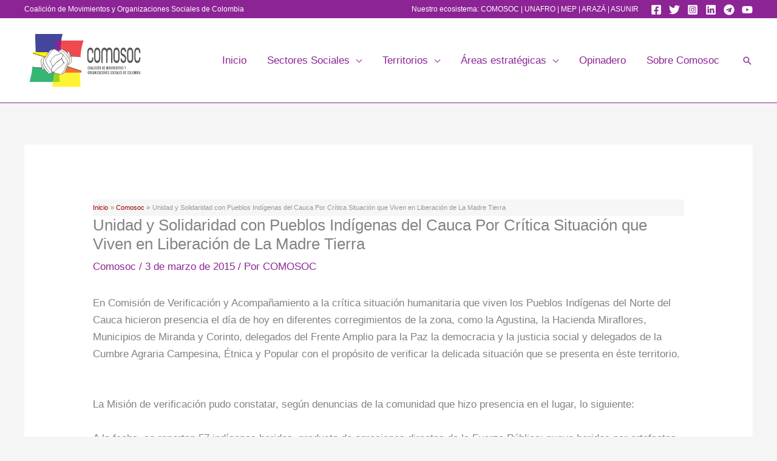

--- FILE ---
content_type: image/svg+xml
request_url: https://comosoc.org/wp-content/uploads/2019/11/Logo_Comosoc_v2019_curvas_2.svg
body_size: 10255
content:
<?xml version="1.0" encoding="UTF-8" standalone="no"?>
<!-- Created with Inkscape (http://www.inkscape.org/) -->

<svg
   xmlns:dc="http://purl.org/dc/elements/1.1/"
   xmlns:cc="http://creativecommons.org/ns#"
   xmlns:rdf="http://www.w3.org/1999/02/22-rdf-syntax-ns#"
   xmlns:svg="http://www.w3.org/2000/svg"
   xmlns="http://www.w3.org/2000/svg"
   xmlns:sodipodi="http://sodipodi.sourceforge.net/DTD/sodipodi-0.dtd"
   xmlns:inkscape="http://www.inkscape.org/namespaces/inkscape"
   width="231.99718mm"
   height="122.26975mm"
   viewBox="0 0 231.99718 122.26975"
   version="1.1"
   id="svg17184"
   inkscape:version="0.92.4 (5da689c313, 2019-01-14)"
   sodipodi:docname="Logo_Comosoc_v2019_curvas_2.svg">
  <defs
     id="defs17178">
    <clipPath
       id="clipPath9872"
       clipPathUnits="userSpaceOnUse">
      <path
         inkscape:connector-curvature="0"
         id="path9870"
         d="m 256.541,447.305 h 75.123 v -48.547 h -75.123 z" />
    </clipPath>
    <clipPath
       id="clipPath9856"
       clipPathUnits="userSpaceOnUse">
      <path
         inkscape:connector-curvature="0"
         id="path9854"
         d="m 247.455,402.128 h 76.102 v -53.059 h -76.102 z" />
    </clipPath>
    <clipPath
       id="clipPath9828"
       clipPathUnits="userSpaceOnUse">
      <path
         inkscape:connector-curvature="0"
         id="path9826"
         d="m 202.429,461.312 h 74.034 v -73.048 h -74.034 z" />
    </clipPath>
    <clipPath
       id="clipPath9812"
       clipPathUnits="userSpaceOnUse">
      <path
         inkscape:connector-curvature="0"
         id="path9810"
         d="m 187.708,422.679 h 78.074 V 358.93 h -78.074 z" />
    </clipPath>
  </defs>
  <sodipodi:namedview
     id="base"
     pagecolor="#ffffff"
     bordercolor="#666666"
     borderopacity="1.0"
     inkscape:pageopacity="0.0"
     inkscape:pageshadow="2"
     inkscape:zoom="0.75989759"
     inkscape:cx="438.41988"
     inkscape:cy="231.06093"
     inkscape:document-units="mm"
     inkscape:current-layer="layer1"
     showgrid="false"
     fit-margin-top="10"
     fit-margin-left="10"
     fit-margin-right="10"
     fit-margin-bottom="10"
     inkscape:window-width="1366"
     inkscape:window-height="705"
     inkscape:window-x="-8"
     inkscape:window-y="-8"
     inkscape:window-maximized="1" />
  <metadata
     id="metadata17181">
    <rdf:RDF>
      <cc:Work
         rdf:about="">
        <dc:format>image/svg+xml</dc:format>
        <dc:type
           rdf:resource="http://purl.org/dc/dcmitype/StillImage" />
        <dc:title></dc:title>
      </cc:Work>
    </rdf:RDF>
  </metadata>
  <g
     inkscape:label="Capa 1"
     inkscape:groupmode="layer"
     id="layer1"
     transform="translate(-32.501408,-130.86512)">
    <g
       id="g18373"
       transform="matrix(2.0372495,0,0,2.582776,-256.53673,41.891509)">
      <g
         transform="matrix(0.35277777,0,0,-0.35277777,206.74179,56.028419)"
         id="g9574">
        <path
           inkscape:connector-curvature="0"
           id="path9576"
           style="fill:#5a5758;fill-opacity:1;fill-rule:nonzero;stroke:none"
           d="m 0,0 c 0,-7.741 -2.736,-11.611 -8.208,-11.611 -5.495,0 -8.242,3.87 -8.242,11.611 v 9.113 c 0,7.77 2.747,11.655 8.242,11.655 C -2.736,20.768 0,16.883 0,9.113 h -3.456 c 0,2.381 -0.299,4.099 -0.898,5.158 -0.73,1.323 -2.016,1.984 -3.854,1.984 -1.839,0 -3.136,-0.66 -3.889,-1.979 -0.598,-1.056 -0.897,-2.772 -0.897,-5.146 v -9.147 c 0,-2.346 0.299,-4.061 0.897,-5.146 0.753,-1.29 2.05,-1.935 3.889,-1.935 1.838,0 3.124,0.646 3.854,1.939 0.599,1.059 0.898,2.778 0.898,5.159 z" />
      </g>
      <g
         transform="matrix(0.35277777,0,0,-0.35277777,211.99402,56.034449)"
         id="g9578">
        <path
           inkscape:connector-curvature="0"
           id="path9580"
           style="fill:#5a5758;fill-opacity:1;fill-rule:nonzero;stroke:none"
           d="m 0,0 v 9.147 c 0,2.374 -0.299,4.09 -0.897,5.146 -0.731,1.319 -2.017,1.979 -3.855,1.979 -1.84,0 -3.136,-0.66 -3.889,-1.979 -0.598,-1.056 -0.897,-2.772 -0.897,-5.146 V 0 c 0,-2.346 0.299,-4.061 0.897,-5.146 0.753,-1.29 2.049,-1.935 3.889,-1.935 1.838,0 3.124,0.645 3.855,1.935 C -0.299,-4.091 0,-2.375 0,0 m 3.456,0.017 c 0,-7.741 -2.736,-11.611 -8.208,-11.611 -5.495,0 -8.242,3.87 -8.242,11.611 V 9.13 c 0,7.77 2.747,11.655 8.242,11.655 5.472,0 8.208,-3.885 8.208,-11.655 z" />
      </g>
      <g
         transform="matrix(0.35277777,0,0,-0.35277777,224.52655,60.124449)"
         id="g9582">
        <path
           inkscape:connector-curvature="0"
           id="path9584"
           style="fill:#5a5758;fill-opacity:1;fill-rule:nonzero;stroke:none"
           d="m 0,0 h -3.456 v 20.724 c 0,2.366 -0.299,4.075 -0.898,5.126 -0.731,1.285 -2.016,1.928 -3.854,1.928 -1.84,0 -3.135,-0.643 -3.888,-1.928 -0.599,-1.081 -0.898,-2.789 -0.898,-5.126 V 0 h -3.456 v 20.724 c 0,2.366 -0.299,4.075 -0.897,5.126 -0.731,1.285 -2.016,1.928 -3.855,1.928 -1.84,0 -3.135,-0.643 -3.888,-1.928 -0.598,-1.081 -0.898,-2.789 -0.898,-5.126 V 0 h -3.456 v 20.724 c 0,7.77 2.747,11.654 8.242,11.654 2.924,0 5.084,-1.182 6.48,-3.548 1.418,2.366 3.589,3.548 6.514,3.548 C -2.736,32.378 0,28.494 0,20.724 Z" />
      </g>
      <g
         transform="matrix(0.35277777,0,0,-0.35277777,230.05973,56.034449)"
         id="g9586">
        <path
           inkscape:connector-curvature="0"
           id="path9588"
           style="fill:#5a5758;fill-opacity:1;fill-rule:nonzero;stroke:none"
           d="m 0,0 v 9.147 c 0,2.374 -0.299,4.09 -0.897,5.146 -0.732,1.319 -2.017,1.979 -3.855,1.979 -1.84,0 -3.136,-0.66 -3.889,-1.979 -0.598,-1.056 -0.897,-2.772 -0.897,-5.146 V 0 c 0,-2.346 0.299,-4.061 0.897,-5.146 0.753,-1.29 2.049,-1.935 3.889,-1.935 1.838,0 3.123,0.645 3.855,1.935 C -0.299,-4.091 0,-2.375 0,0 m 3.456,0.017 c 0,-7.741 -2.736,-11.611 -8.208,-11.611 -5.495,0 -8.242,3.87 -8.242,11.611 V 9.13 c 0,7.77 2.747,11.655 8.242,11.655 5.472,0 8.208,-3.885 8.208,-11.655 z" />
      </g>
      <g
         transform="matrix(0.35277777,0,0,-0.35277777,237.45773,56.878509)"
         id="g9590">
        <path
           inkscape:connector-curvature="0"
           id="path9592"
           style="fill:#5a5758;fill-opacity:1;fill-rule:nonzero;stroke:none"
           d="m 0,0 c 0,-2.396 -0.433,-4.353 -1.297,-5.871 -1.24,-2.22 -3.301,-3.33 -6.181,-3.33 -2.88,0 -4.941,1.11 -6.181,3.33 -0.886,1.548 -1.329,3.519 -1.329,5.914 h 3.456 c 0,-1.857 0.354,-3.14 1.063,-3.847 0.599,-0.59 1.596,-0.884 2.991,-0.884 1.396,0 2.381,0.292 2.957,0.877 0.709,0.673 1.064,1.931 1.064,3.774 0,1.316 -0.355,2.326 -1.064,3.028 -0.576,0.556 -1.75,1.185 -3.522,1.887 -2.127,0.849 -3.645,1.712 -4.553,2.589 -1.594,1.55 -2.392,3.7 -2.392,6.451 0,2.399 0.443,4.374 1.329,5.924 1.24,2.223 3.301,3.335 6.181,3.335 2.88,0 4.941,-1.11 6.181,-3.329 C -0.433,18.299 0,16.327 0,13.933 h -3.457 c 0,1.857 -0.355,3.139 -1.064,3.847 -0.597,0.59 -1.583,0.885 -2.957,0.885 -1.395,0 -2.392,-0.294 -2.991,-0.881 -0.709,-0.704 -1.063,-1.981 -1.063,-3.829 0,-1.233 0.354,-2.187 1.063,-2.862 0.554,-0.529 1.696,-1.13 3.423,-1.804 C -4.875,8.441 -3.323,7.55 -2.394,6.616 -0.798,5.067 0,2.862 0,0" />
      </g>
      <g
         transform="matrix(0.35277777,0,0,-0.35277777,242.86207,56.034449)"
         id="g9594">
        <path
           inkscape:connector-curvature="0"
           id="path9596"
           style="fill:#5a5758;fill-opacity:1;fill-rule:nonzero;stroke:none"
           d="m 0,0 v 9.147 c 0,2.374 -0.299,4.09 -0.897,5.146 -0.732,1.319 -2.017,1.979 -3.855,1.979 -1.84,0 -3.136,-0.66 -3.889,-1.979 -0.598,-1.056 -0.897,-2.772 -0.897,-5.146 V 0 c 0,-2.346 0.299,-4.061 0.897,-5.146 0.753,-1.29 2.049,-1.935 3.889,-1.935 1.838,0 3.123,0.645 3.855,1.935 C -0.299,-4.091 0,-2.375 0,0 m 3.456,0.017 c 0,-7.741 -2.736,-11.611 -8.208,-11.611 -5.495,0 -8.242,3.87 -8.242,11.611 V 9.13 c 0,7.77 2.747,11.655 8.242,11.655 5.472,0 8.208,-3.885 8.208,-11.655 z" />
      </g>
      <g
         transform="matrix(0.35277777,0,0,-0.35277777,250.84572,56.028419)"
         id="g9598">
        <path
           inkscape:connector-curvature="0"
           id="path9600"
           style="fill:#5a5758;fill-opacity:1;fill-rule:nonzero;stroke:none"
           d="m 0,0 c 0,-7.741 -2.736,-11.611 -8.208,-11.611 -5.495,0 -8.242,3.87 -8.242,11.611 v 9.113 c 0,7.77 2.747,11.655 8.242,11.655 C -2.736,20.768 0,16.883 0,9.113 h -3.456 c 0,2.381 -0.299,4.099 -0.898,5.158 -0.731,1.323 -2.016,1.984 -3.854,1.984 -1.84,0 -3.136,-0.66 -3.889,-1.979 -0.597,-1.056 -0.897,-2.772 -0.897,-5.146 v -9.147 c 0,-2.346 0.3,-4.061 0.897,-5.146 0.753,-1.29 2.049,-1.935 3.889,-1.935 1.838,0 3.123,0.646 3.854,1.939 0.599,1.059 0.898,2.778 0.898,5.159 z" />
      </g>
      <g
         transform="matrix(0.35277777,0,0,-0.35277777,202.30261,63.449169)"
         id="g9602">
        <path
           inkscape:connector-curvature="0"
           id="path9604"
           style="fill:#5a5758;fill-opacity:1;fill-rule:nonzero;stroke:none"
           d="m 0,0 c -0.006,0.411 -0.069,0.722 -0.189,0.935 -0.121,0.212 -0.296,0.318 -0.526,0.318 -0.282,0 -0.488,-0.194 -0.62,-0.583 -0.132,-0.389 -0.198,-0.995 -0.198,-1.816 0,-0.833 0.066,-1.443 0.2,-1.831 0.133,-0.387 0.345,-0.581 0.635,-0.581 0.25,0 0.436,0.115 0.558,0.345 0.122,0.23 0.183,0.58 0.183,1.051 v 0.099 h 0.991 v -0.091 c 0,-0.732 -0.157,-1.308 -0.47,-1.727 C 0.251,-4.3 -0.175,-4.51 -0.715,-4.51 c -0.623,0 -1.095,0.284 -1.415,0.853 -0.32,0.569 -0.48,1.406 -0.48,2.511 0,1.1 0.16,1.934 0.48,2.5 0.32,0.568 0.792,0.852 1.415,0.852 0.537,0 0.955,-0.193 1.254,-0.578 C 0.837,1.243 0.989,0.701 0.995,0 Z" />
      </g>
      <g
         transform="matrix(0.35277777,0,0,-0.35277777,203.32754,63.853449)"
         id="g9606">
        <path
           inkscape:connector-curvature="0"
           id="path9608"
           style="fill:#5a5758;fill-opacity:1;fill-rule:nonzero;stroke:none"
           d="m 0,0 c 0,-0.824 0.066,-1.431 0.198,-1.82 0.132,-0.389 0.339,-0.583 0.62,-0.583 0.282,0 0.488,0.194 0.62,0.583 C 1.57,-1.431 1.637,-0.824 1.637,0 1.637,0.821 1.57,1.427 1.438,1.816 1.306,2.205 1.1,2.399 0.818,2.399 0.537,2.399 0.33,2.205 0.198,1.816 0.066,1.427 0,0.821 0,0 m -1.077,0 c 0,1.1 0.16,1.934 0.48,2.5 0.32,0.568 0.792,0.852 1.415,0.852 0.623,0 1.095,-0.284 1.415,-0.852 0.32,-0.566 0.48,-1.4 0.48,-2.5 0,-1.105 -0.16,-1.942 -0.48,-2.511 -0.32,-0.569 -0.792,-0.853 -1.415,-0.853 -0.623,0 -1.095,0.284 -1.415,0.853 -0.32,0.569 -0.48,1.406 -0.48,2.511" />
      </g>
      <g
         transform="matrix(0.35277777,0,0,-0.35277777,205.01632,64.143509)"
         id="g9610">
        <path
           inkscape:connector-curvature="0"
           id="path9612"
           style="fill:#5a5758;fill-opacity:1;fill-rule:nonzero;stroke:none"
           d="M 0,0 H 0.875 L 0.422,2.998 Z m -1.421,-2.399 1.175,6.448 H 1.12 L 2.278,-2.399 H 1.219 l -0.185,1.395 h -1.202 l -0.211,-1.395 z" />
      </g>
      <g
         transform="matrix(0.35277777,0,0,-0.35277777,206.12478,64.989959)"
         id="g9614">
        <path
           inkscape:connector-curvature="0"
           id="path9616"
           style="fill:#5a5758;fill-opacity:1;fill-rule:nonzero;stroke:none"
           d="M 0,0 V 6.448 H 1.077 V 1.017 H 3.071 V 0 Z" />
      </g>
      <path
         inkscape:connector-curvature="0"
         id="path9618"
         style="fill:#5a5758;fill-opacity:1;fill-rule:nonzero;stroke:none;stroke-width:0.35277778"
         d="m 207.54309,62.715219 h 0.37994 v 2.27471 h -0.37994 z" />
      <g
         transform="matrix(0.35277777,0,0,-0.35277777,209.24877,63.449169)"
         id="g9620">
        <path
           inkscape:connector-curvature="0"
           id="path9622"
           style="fill:#5a5758;fill-opacity:1;fill-rule:nonzero;stroke:none"
           d="m 0,0 c -0.006,0.411 -0.069,0.722 -0.189,0.935 -0.121,0.212 -0.296,0.318 -0.526,0.318 -0.282,0 -0.488,-0.194 -0.62,-0.583 -0.132,-0.389 -0.198,-0.995 -0.198,-1.816 0,-0.833 0.066,-1.443 0.2,-1.831 0.133,-0.387 0.345,-0.581 0.635,-0.581 0.25,0 0.436,0.115 0.558,0.345 0.122,0.23 0.183,0.58 0.183,1.051 v 0.099 h 0.991 v -0.091 c 0,-0.732 -0.157,-1.308 -0.47,-1.727 C 0.251,-4.3 -0.175,-4.51 -0.715,-4.51 c -0.623,0 -1.095,0.284 -1.415,0.853 -0.32,0.569 -0.48,1.406 -0.48,2.511 0,1.1 0.16,1.934 0.48,2.5 0.32,0.568 0.792,0.852 1.415,0.852 0.537,0 0.955,-0.193 1.254,-0.578 C 0.837,1.243 0.989,0.701 0.995,0 Z" />
      </g>
      <path
         inkscape:connector-curvature="0"
         id="path9624"
         style="fill:#5a5758;fill-opacity:1;fill-rule:nonzero;stroke:none;stroke-width:0.35277778"
         d="m 209.98643,62.715219 h 0.37994 v 2.27471 h -0.37994 z" />
      <g
         transform="matrix(0.35277777,0,0,-0.35277777,211.22246,62.499529)"
         id="g9626">
        <path
           inkscape:connector-curvature="0"
           id="path9628"
           style="fill:#5a5758;fill-opacity:1;fill-rule:nonzero;stroke:none"
           d="M 0,0 0.879,1.499 H 1.745 L 0.517,0 Z m -0.202,-3.838 c 0,-0.824 0.066,-1.431 0.198,-1.82 0.132,-0.389 0.338,-0.583 0.62,-0.583 0.281,0 0.488,0.194 0.62,0.583 0.132,0.389 0.199,0.996 0.199,1.82 0,0.821 -0.067,1.427 -0.199,1.816 -0.132,0.389 -0.339,0.584 -0.62,0.584 -0.282,0 -0.488,-0.195 -0.62,-0.584 -0.132,-0.389 -0.198,-0.995 -0.198,-1.816 m -1.077,0 c 0,1.1 0.16,1.934 0.48,2.501 0.32,0.567 0.792,0.851 1.415,0.851 0.623,0 1.095,-0.284 1.415,-0.851 0.32,-0.567 0.48,-1.401 0.48,-2.501 0,-1.105 -0.16,-1.942 -0.48,-2.511 -0.32,-0.568 -0.792,-0.853 -1.415,-0.853 -0.623,0 -1.095,0.285 -1.415,0.853 -0.32,0.569 -0.48,1.406 -0.48,2.511" />
      </g>
      <g
         transform="matrix(0.35277777,0,0,-0.35277777,212.50406,64.989959)"
         id="g9630">
        <path
           inkscape:connector-curvature="0"
           id="path9632"
           style="fill:#5a5758;fill-opacity:1;fill-rule:nonzero;stroke:none"
           d="M 0,0 V 6.448 H 0.986 L 2.24,3.006 C 2.292,2.863 2.342,2.692 2.391,2.494 2.439,2.296 2.487,2.079 2.533,1.844 H 2.567 C 2.521,2.113 2.486,2.359 2.462,2.58 2.438,2.801 2.425,2.991 2.425,3.149 V 6.448 H 3.369 V 0 H 2.468 L 1.129,3.713 C 1.06,3.902 1.001,4.092 0.952,4.282 0.903,4.471 0.864,4.661 0.836,4.85 H 0.801 C 0.85,4.618 0.886,4.381 0.909,4.142 0.932,3.902 0.943,3.653 0.943,3.394 V 0 Z" />
      </g>
      <g
         transform="matrix(0.35277777,0,0,-0.35277777,215.31644,64.657189)"
         id="g9634">
        <path
           inkscape:connector-curvature="0"
           id="path9636"
           style="fill:#5a5758;fill-opacity:1;fill-rule:nonzero;stroke:none"
           d="M 0,0 H 0.263 C 0.484,0 0.651,0.019 0.765,0.056 0.878,0.093 0.966,0.156 1.03,0.246 1.15,0.412 1.238,0.66 1.292,0.988 1.347,1.317 1.374,1.75 1.374,2.287 1.374,2.821 1.347,3.253 1.292,3.582 1.238,3.91 1.15,4.158 1.03,4.325 0.966,4.414 0.878,4.477 0.765,4.514 0.651,4.551 0.484,4.57 0.263,4.57 H 0 Z M -1.085,-0.943 V 5.505 H 0.246 C 0.679,5.505 1.017,5.458 1.258,5.363 1.499,5.268 1.706,5.11 1.878,4.889 2.088,4.622 2.24,4.282 2.335,3.87 2.43,3.458 2.477,2.93 2.477,2.287 2.477,1.641 2.429,1.11 2.333,0.696 2.236,0.281 2.085,-0.061 1.878,-0.328 1.706,-0.548 1.499,-0.707 1.258,-0.801 1.017,-0.896 0.679,-0.943 0.246,-0.943 Z" />
      </g>
      <g
         transform="matrix(0.35277777,0,0,-0.35277777,216.59216,64.989959)"
         id="g9638">
        <path
           inkscape:connector-curvature="0"
           id="path9640"
           style="fill:#5a5758;fill-opacity:1;fill-rule:nonzero;stroke:none"
           d="M 0,0 V 6.448 H 2.955 V 5.444 H 1.077 V 3.829 H 2.516 V 2.813 H 1.077 V 1.017 H 3.071 V 0 Z" />
      </g>
      <g
         transform="matrix(0.35277777,0,0,-0.35277777,218.79825,64.989959)"
         id="g9642">
        <path
           inkscape:connector-curvature="0"
           id="path9644"
           style="fill:#5a5758;fill-opacity:1;fill-rule:nonzero;stroke:none"
           d="M 0,0 V 6.448 H 1.43 L 2.163,3.045 C 2.191,2.913 2.218,2.725 2.242,2.481 2.267,2.237 2.29,1.945 2.313,1.606 2.319,1.928 2.333,2.215 2.354,2.468 2.375,2.721 2.402,2.919 2.434,3.063 L 3.175,6.448 H 4.587 V 0 H 3.592 l 0.009,4.165 c 0,0.052 0.006,0.192 0.02,0.42 C 3.633,4.813 3.653,5.134 3.679,5.548 3.653,5.398 3.621,5.223 3.584,5.022 3.546,4.821 3.494,4.547 3.424,4.2 L 2.567,0 H 2.012 L 1.154,4.2 C 1.085,4.547 1.032,4.821 0.995,5.022 0.958,5.223 0.926,5.398 0.9,5.548 0.926,5.134 0.946,4.813 0.958,4.585 0.972,4.357 0.978,4.217 0.978,4.165 L 0.986,0 Z" />
      </g>
      <g
         transform="matrix(0.35277777,0,0,-0.35277777,221.19242,63.853449)"
         id="g9646">
        <path
           inkscape:connector-curvature="0"
           id="path9648"
           style="fill:#5a5758;fill-opacity:1;fill-rule:nonzero;stroke:none"
           d="m 0,0 c 0,-0.824 0.065,-1.431 0.197,-1.82 0.133,-0.389 0.339,-0.583 0.621,-0.583 0.282,0 0.488,0.194 0.62,0.583 C 1.57,-1.431 1.637,-0.824 1.637,0 1.637,0.821 1.57,1.427 1.438,1.816 1.306,2.205 1.1,2.399 0.818,2.399 0.536,2.399 0.33,2.205 0.197,1.816 0.065,1.427 0,0.821 0,0 m -1.077,0 c 0,1.1 0.16,1.934 0.48,2.5 0.32,0.568 0.791,0.852 1.415,0.852 C 1.441,3.352 1.913,3.068 2.232,2.5 2.553,1.934 2.713,1.1 2.713,0 2.713,-1.105 2.553,-1.942 2.232,-2.511 1.913,-3.08 1.441,-3.364 0.818,-3.364 c -0.624,0 -1.095,0.284 -1.415,0.853 -0.32,0.569 -0.48,1.406 -0.48,2.511" />
      </g>
      <g
         transform="matrix(0.35277777,0,0,-0.35277777,222.81883,64.989959)"
         id="g9650">
        <path
           inkscape:connector-curvature="0"
           id="path9652"
           style="fill:#5a5758;fill-opacity:1;fill-rule:nonzero;stroke:none"
           d="m 0,0 -1.245,6.448 h 1.051 L 0.443,2.972 C 0.478,2.777 0.508,2.543 0.534,2.27 0.56,1.997 0.578,1.697 0.59,1.37 0.607,1.708 0.629,2.006 0.654,2.264 0.681,2.521 0.712,2.751 0.749,2.955 l 0.638,3.493 h 1.02 L 1.185,0 Z" />
      </g>
      <path
         inkscape:connector-curvature="0"
         id="path9654"
         style="fill:#5a5758;fill-opacity:1;fill-rule:nonzero;stroke:none;stroke-width:0.35277778"
         d="m 223.99559,62.715219 h 0.37959 v 2.27471 h -0.37959 z" />
      <g
         transform="matrix(0.35277777,0,0,-0.35277777,224.86384,64.989959)"
         id="g9656">
        <path
           inkscape:connector-curvature="0"
           id="path9658"
           style="fill:#5a5758;fill-opacity:1;fill-rule:nonzero;stroke:none"
           d="M 0,0 V 6.448 H 1.431 L 2.162,3.045 C 2.191,2.913 2.218,2.725 2.242,2.481 2.267,2.237 2.29,1.945 2.313,1.606 2.319,1.928 2.333,2.215 2.354,2.468 2.376,2.721 2.402,2.919 2.434,3.063 L 3.175,6.448 H 4.588 V 0 H 3.593 l 0.009,4.165 c 0,0.052 0.005,0.192 0.018,0.42 C 3.634,4.813 3.652,5.134 3.679,5.548 3.652,5.398 3.621,5.223 3.584,5.022 3.547,4.821 3.493,4.547 3.425,4.2 L 2.567,0 H 2.012 L 1.154,4.2 C 1.086,4.547 1.032,4.821 0.995,5.022 0.958,5.223 0.926,5.398 0.9,5.548 0.926,5.134 0.945,4.813 0.959,4.585 0.972,4.357 0.978,4.217 0.978,4.165 L 0.986,0 Z" />
      </g>
      <path
         inkscape:connector-curvature="0"
         id="path9660"
         style="fill:#5a5758;fill-opacity:1;fill-rule:nonzero;stroke:none;stroke-width:0.35277778"
         d="m 226.97092,62.715219 h 0.37958 v 2.27471 h -0.37958 z" />
      <g
         transform="matrix(0.35277777,0,0,-0.35277777,227.83868,64.989959)"
         id="g9662">
        <path
           inkscape:connector-curvature="0"
           id="path9664"
           style="fill:#5a5758;fill-opacity:1;fill-rule:nonzero;stroke:none"
           d="M 0,0 V 6.448 H 2.955 V 5.444 H 1.077 V 3.829 H 2.516 V 2.813 H 1.077 V 1.017 H 3.071 V 0 Z" />
      </g>
      <g
         transform="matrix(0.35277777,0,0,-0.35277777,229.2832,64.989959)"
         id="g9666">
        <path
           inkscape:connector-curvature="0"
           id="path9668"
           style="fill:#5a5758;fill-opacity:1;fill-rule:nonzero;stroke:none"
           d="M 0,0 V 6.448 H 0.986 L 2.24,3.006 C 2.292,2.863 2.342,2.692 2.391,2.494 2.439,2.296 2.487,2.079 2.533,1.844 H 2.567 C 2.521,2.113 2.486,2.359 2.462,2.58 2.438,2.801 2.425,2.991 2.425,3.149 V 6.448 H 3.368 V 0 H 2.469 L 1.129,3.713 C 1.06,3.902 1.001,4.092 0.952,4.282 0.903,4.471 0.864,4.661 0.836,4.85 H 0.802 C 0.851,4.618 0.886,4.381 0.909,4.142 0.932,3.902 0.943,3.653 0.943,3.394 V 0 Z" />
      </g>
      <g
         transform="matrix(0.35277777,0,0,-0.35277777,231.17698,64.989959)"
         id="g9670">
        <path
           inkscape:connector-curvature="0"
           id="path9672"
           style="fill:#5a5758;fill-opacity:1;fill-rule:nonzero;stroke:none"
           d="M 0,0 V 5.47 H -1.063 V 6.448 H 2.154 V 5.47 H 1.086 V 0 Z" />
      </g>
      <g
         transform="matrix(0.35277777,0,0,-0.35277777,232.51196,63.853449)"
         id="g9674">
        <path
           inkscape:connector-curvature="0"
           id="path9676"
           style="fill:#5a5758;fill-opacity:1;fill-rule:nonzero;stroke:none"
           d="m 0,0 c 0,-0.824 0.066,-1.431 0.198,-1.82 0.132,-0.389 0.339,-0.583 0.62,-0.583 0.282,0 0.489,0.194 0.62,0.583 0.133,0.389 0.199,0.996 0.199,1.82 0,0.821 -0.066,1.427 -0.199,1.816 C 1.307,2.205 1.1,2.399 0.818,2.399 0.537,2.399 0.33,2.205 0.198,1.816 0.066,1.427 0,0.821 0,0 m -1.076,0 c 0,1.1 0.159,1.934 0.479,2.5 0.321,0.568 0.792,0.852 1.415,0.852 C 1.441,3.352 1.913,3.068 2.233,2.5 2.554,1.934 2.714,1.1 2.714,0 c 0,-1.105 -0.16,-1.942 -0.481,-2.511 -0.32,-0.569 -0.792,-0.853 -1.415,-0.853 -0.623,0 -1.094,0.284 -1.415,0.853 -0.32,0.569 -0.479,1.406 -0.479,2.511" />
      </g>
      <g
         transform="matrix(0.35277777,0,0,-0.35277777,233.77219,64.395879)"
         id="g9678">
        <path
           inkscape:connector-curvature="0"
           id="path9680"
           style="fill:#5a5758;fill-opacity:1;fill-rule:nonzero;stroke:none"
           d="m 0,0 1.004,0.151 c 0.055,-0.33 0.141,-0.576 0.258,-0.737 0.118,-0.161 0.273,-0.241 0.466,-0.241 0.192,0 0.344,0.058 0.456,0.175 0.112,0.116 0.168,0.272 0.168,0.467 0,0.345 -0.383,0.86 -1.15,1.546 C 1.084,1.467 0.995,1.549 0.935,1.607 0.679,1.839 0.482,2.101 0.345,2.391 0.207,2.681 0.138,2.978 0.138,3.282 c 0,0.463 0.151,0.842 0.452,1.137 0.302,0.296 0.686,0.444 1.154,0.444 0.44,0 0.794,-0.132 1.065,-0.396 0.269,-0.264 0.436,-0.642 0.5,-1.133 L 2.326,3.183 C 2.292,3.439 2.222,3.634 2.115,3.769 2.009,3.904 1.874,3.972 1.71,3.972 1.541,3.972 1.404,3.912 1.301,3.793 1.197,3.673 1.146,3.518 1.146,3.325 1.146,3.153 1.193,2.987 1.288,2.828 1.383,2.668 1.591,2.441 1.912,2.145 1.958,2.102 2.027,2.038 2.119,1.951 2.964,1.182 3.386,0.487 3.386,-0.133 c 0,-0.483 -0.155,-0.88 -0.463,-1.191 -0.309,-0.312 -0.707,-0.468 -1.195,-0.468 -0.489,0 -0.883,0.157 -1.185,0.47 C 0.241,-1.009 0.061,-0.568 0,0" />
      </g>
      <g
         transform="matrix(0.35277777,0,0,-0.35277777,236.34186,64.989959)"
         id="g9682">
        <path
           inkscape:connector-curvature="0"
           id="path9684"
           style="fill:#5a5758;fill-opacity:1;fill-rule:nonzero;stroke:none"
           d="m 0,0 v 2.675 l -1.267,3.773 h 1.073 L 0.409,4.437 C 0.437,4.336 0.463,4.21 0.486,4.06 0.509,3.909 0.526,3.736 0.538,3.541 0.558,3.762 0.579,3.948 0.601,4.101 0.622,4.253 0.646,4.368 0.672,4.445 L 1.279,6.448 H 2.347 L 1.076,2.675 V 0 Z" />
      </g>
      <g
         transform="matrix(0.35277777,0,0,-0.35277777,201.76173,67.380349)"
         id="g9686">
        <path
           inkscape:connector-curvature="0"
           id="path9688"
           style="fill:#5a5758;fill-opacity:1;fill-rule:nonzero;stroke:none"
           d="m 0,0 c 0,-0.824 0.066,-1.431 0.198,-1.82 0.132,-0.389 0.339,-0.583 0.62,-0.583 0.282,0 0.488,0.194 0.62,0.583 C 1.57,-1.431 1.637,-0.824 1.637,0 1.637,0.821 1.57,1.427 1.438,1.816 1.306,2.205 1.1,2.399 0.818,2.399 0.537,2.399 0.33,2.205 0.198,1.816 0.066,1.427 0,0.821 0,0 m -1.077,0 c 0,1.1 0.16,1.934 0.48,2.5 0.32,0.568 0.792,0.852 1.415,0.852 0.623,0 1.095,-0.284 1.415,-0.852 0.32,-0.566 0.48,-1.4 0.48,-2.5 0,-1.105 -0.16,-1.942 -0.48,-2.511 -0.32,-0.569 -0.792,-0.853 -1.415,-0.853 -0.623,0 -1.095,0.284 -1.415,0.853 -0.32,0.569 -0.48,1.406 -0.48,2.511" />
      </g>
      <g
         transform="matrix(0.35277777,0,0,-0.35277777,203.49754,67.264779)"
         id="g9690">
        <path
           inkscape:connector-curvature="0"
           id="path9692"
           style="fill:#5a5758;fill-opacity:1;fill-rule:nonzero;stroke:none"
           d="m 0,0 c 0.032,-0.006 0.064,-0.009 0.097,-0.011 0.033,-0.001 0.083,-0.002 0.149,-0.002 0.401,0 0.688,0.081 0.857,0.243 0.169,0.163 0.254,0.435 0.254,0.817 0,0.344 -0.082,0.595 -0.246,0.751 C 0.948,1.955 0.684,2.033 0.319,2.033 0.256,2.033 0.16,2.029 0.03,2.02 0.016,2.017 0.006,2.016 0,2.016 Z M 2.468,-3.549 H 1.374 L 0.599,-0.87 C 0.533,-0.876 0.46,-0.882 0.381,-0.887 0.302,-0.893 0.226,-0.896 0.151,-0.896 H 0 v -2.653 h -1.085 v 6.448 h 1.43 c 0.416,0 0.728,-0.027 0.937,-0.08 C 1.49,2.766 1.674,2.678 1.835,2.554 2.03,2.402 2.183,2.189 2.294,1.915 2.404,1.64 2.459,1.336 2.459,1.003 2.459,0.613 2.386,0.275 2.238,-0.011 2.09,-0.296 1.87,-0.525 1.577,-0.698 Z" />
      </g>
      <g
         transform="matrix(0.35277777,0,0,-0.35277777,205.80644,68.516889)"
         id="g9694">
        <path
           inkscape:connector-curvature="0"
           id="path9696"
           style="fill:#5a5758;fill-opacity:1;fill-rule:nonzero;stroke:none"
           d="M 0,0 -0.151,0.353 C -0.274,0.187 -0.423,0.062 -0.599,-0.02 c -0.175,-0.081 -0.381,-0.122 -0.62,-0.122 -0.623,0 -1.095,0.284 -1.415,0.853 -0.32,0.568 -0.48,1.405 -0.48,2.511 0,1.1 0.16,1.933 0.48,2.5 0.32,0.568 0.792,0.851 1.415,0.851 0.529,0 0.948,-0.193 1.26,-0.579 C 0.353,5.607 0.508,5.083 0.508,4.419 0.508,4.417 0.505,4.405 0.5,4.385 0.5,4.379 0.502,4.374 0.508,4.368 h -1.012 c -0.009,0.416 -0.073,0.729 -0.192,0.939 -0.119,0.209 -0.293,0.314 -0.523,0.314 -0.281,0 -0.488,-0.194 -0.62,-0.583 -0.132,-0.39 -0.198,-0.995 -0.198,-1.816 0,-0.845 0.07,-1.46 0.211,-1.848 0.14,-0.388 0.363,-0.582 0.667,-0.582 0.199,0 0.357,0.088 0.476,0.263 0.12,0.175 0.179,0.412 0.179,0.711 V 2.391 H -1.219 V 3.256 H 0.508 V 0 Z" />
      </g>
      <g
         transform="matrix(0.35277777,0,0,-0.35277777,206.73869,67.670439)"
         id="g9698">
        <path
           inkscape:connector-curvature="0"
           id="path9700"
           style="fill:#5a5758;fill-opacity:1;fill-rule:nonzero;stroke:none"
           d="M 0,0 H 0.875 L 0.422,2.998 Z m -1.421,-2.399 1.175,6.448 H 1.12 L 2.278,-2.399 H 1.219 l -0.185,1.395 h -1.202 l -0.211,-1.395 z" />
      </g>
      <g
         transform="matrix(0.35277777,0,0,-0.35277777,207.84697,68.516889)"
         id="g9702">
        <path
           inkscape:connector-curvature="0"
           id="path9704"
           style="fill:#5a5758;fill-opacity:1;fill-rule:nonzero;stroke:none"
           d="M 0,0 V 6.448 H 0.986 L 2.24,3.006 C 2.292,2.863 2.342,2.692 2.391,2.494 2.439,2.296 2.487,2.079 2.533,1.844 H 2.567 C 2.521,2.113 2.486,2.359 2.462,2.58 2.438,2.801 2.425,2.991 2.425,3.149 V 6.448 H 3.369 V 0 H 2.468 L 1.129,3.713 C 1.06,3.902 1.001,4.092 0.952,4.282 0.903,4.471 0.864,4.661 0.836,4.85 H 0.801 C 0.85,4.618 0.886,4.381 0.909,4.142 0.932,3.902 0.943,3.653 0.943,3.394 V 0 Z" />
      </g>
      <path
         inkscape:connector-curvature="0"
         id="path9706"
         style="fill:#5a5758;fill-opacity:1;fill-rule:nonzero;stroke:none;stroke-width:0.35277778"
         d="m 209.52359,66.241929 h 0.37994 v 2.27471 h -0.37994 z" />
      <g
         transform="matrix(0.35277777,0,0,-0.35277777,210.29934,68.516889)"
         id="g9708">
        <path
           inkscape:connector-curvature="0"
           id="path9710"
           style="fill:#5a5758;fill-opacity:1;fill-rule:nonzero;stroke:none"
           d="M 0,0 V 1.06 L 2.149,5.514 H 0.254 V 6.448 H 3.166 V 5.38 L 1.021,0.952 H 3.149 V 0 Z" />
      </g>
      <g
         transform="matrix(0.35277777,0,0,-0.35277777,212.14335,67.670439)"
         id="g9712">
        <path
           inkscape:connector-curvature="0"
           id="path9714"
           style="fill:#5a5758;fill-opacity:1;fill-rule:nonzero;stroke:none"
           d="M 0,0 H 0.875 L 0.422,2.998 Z m -1.421,-2.399 1.175,6.448 H 1.12 L 2.278,-2.399 H 1.219 l -0.185,1.395 h -1.202 l -0.211,-1.395 z" />
      </g>
      <g
         transform="matrix(0.35277777,0,0,-0.35277777,214.08895,66.976059)"
         id="g9716">
        <path
           inkscape:connector-curvature="0"
           id="path9718"
           style="fill:#5a5758;fill-opacity:1;fill-rule:nonzero;stroke:none"
           d="m 0,0 c -0.006,0.411 -0.069,0.722 -0.189,0.935 -0.121,0.212 -0.296,0.318 -0.526,0.318 -0.282,0 -0.488,-0.194 -0.62,-0.583 -0.132,-0.389 -0.198,-0.995 -0.198,-1.816 0,-0.833 0.066,-1.443 0.2,-1.831 0.133,-0.387 0.345,-0.581 0.635,-0.581 0.25,0 0.436,0.115 0.558,0.345 0.122,0.23 0.183,0.58 0.183,1.051 v 0.099 h 0.991 v -0.091 c 0,-0.732 -0.157,-1.308 -0.47,-1.727 C 0.251,-4.3 -0.175,-4.51 -0.715,-4.51 c -0.623,0 -1.095,0.284 -1.415,0.853 -0.32,0.569 -0.48,1.406 -0.48,2.511 0,1.1 0.16,1.934 0.48,2.5 0.32,0.568 0.792,0.852 1.415,0.852 0.537,0 0.955,-0.193 1.254,-0.578 C 0.837,1.243 0.989,0.701 0.995,0 Z" />
      </g>
      <path
         inkscape:connector-curvature="0"
         id="path9720"
         style="fill:#5a5758;fill-opacity:1;fill-rule:nonzero;stroke:none;stroke-width:0.35277778"
         d="m 214.82654,66.241929 h 0.37994 v 2.27471 h -0.37994 z" />
      <g
         transform="matrix(0.35277777,0,0,-0.35277777,215.99134,67.380349)"
         id="g9722">
        <path
           inkscape:connector-curvature="0"
           id="path9724"
           style="fill:#5a5758;fill-opacity:1;fill-rule:nonzero;stroke:none"
           d="m 0,0 c 0,-0.824 0.066,-1.431 0.198,-1.82 0.132,-0.389 0.339,-0.583 0.62,-0.583 0.282,0 0.488,0.194 0.62,0.583 C 1.57,-1.431 1.637,-0.824 1.637,0 1.637,0.821 1.57,1.427 1.438,1.816 1.306,2.205 1.1,2.399 0.818,2.399 0.537,2.399 0.33,2.205 0.198,1.816 0.066,1.427 0,0.821 0,0 m -1.077,0 c 0,1.1 0.16,1.934 0.48,2.5 0.32,0.568 0.792,0.852 1.415,0.852 0.623,0 1.095,-0.284 1.415,-0.852 0.32,-0.566 0.48,-1.4 0.48,-2.5 0,-1.105 -0.16,-1.942 -0.48,-2.511 -0.32,-0.569 -0.792,-0.853 -1.415,-0.853 -0.623,0 -1.095,0.284 -1.415,0.853 -0.32,0.569 -0.48,1.406 -0.48,2.511" />
      </g>
      <g
         transform="matrix(0.35277777,0,0,-0.35277777,217.34424,68.516889)"
         id="g9726">
        <path
           inkscape:connector-curvature="0"
           id="path9728"
           style="fill:#5a5758;fill-opacity:1;fill-rule:nonzero;stroke:none"
           d="M 0,0 V 6.448 H 0.986 L 2.24,3.006 C 2.292,2.863 2.342,2.692 2.391,2.494 2.439,2.296 2.487,2.079 2.533,1.844 H 2.567 C 2.521,2.113 2.486,2.359 2.462,2.58 2.438,2.801 2.425,2.991 2.425,3.149 V 6.448 H 3.369 V 0 H 2.468 L 1.129,3.713 C 1.06,3.902 1.001,4.092 0.952,4.282 0.903,4.471 0.864,4.661 0.836,4.85 H 0.801 C 0.85,4.618 0.886,4.381 0.909,4.142 0.932,3.902 0.943,3.653 0.943,3.394 V 0 Z" />
      </g>
      <g
         transform="matrix(0.35277777,0,0,-0.35277777,219.01183,68.516889)"
         id="g9730">
        <path
           inkscape:connector-curvature="0"
           id="path9732"
           style="fill:#5a5758;fill-opacity:1;fill-rule:nonzero;stroke:none"
           d="M 0,0 V 6.448 H 2.955 V 5.444 H 1.077 V 3.829 H 2.516 V 2.813 H 1.077 V 1.017 H 3.071 V 0 Z" />
      </g>
      <g
         transform="matrix(0.35277777,0,0,-0.35277777,220.36353,67.922779)"
         id="g9734">
        <path
           inkscape:connector-curvature="0"
           id="path9736"
           style="fill:#5a5758;fill-opacity:1;fill-rule:nonzero;stroke:none"
           d="m 0,0 1.004,0.151 c 0.054,-0.33 0.141,-0.576 0.258,-0.737 0.118,-0.161 0.273,-0.241 0.466,-0.241 0.192,0 0.343,0.058 0.456,0.175 0.112,0.116 0.168,0.272 0.168,0.467 0,0.345 -0.383,0.86 -1.151,1.546 C 1.084,1.467 0.995,1.549 0.935,1.607 0.679,1.839 0.482,2.101 0.345,2.391 0.207,2.681 0.138,2.978 0.138,3.282 c 0,0.463 0.151,0.842 0.452,1.137 0.302,0.296 0.686,0.444 1.154,0.444 0.44,0 0.794,-0.132 1.065,-0.396 C 3.078,4.203 3.245,3.825 3.308,3.334 L 2.326,3.183 C 2.291,3.439 2.221,3.634 2.115,3.769 2.009,3.904 1.874,3.972 1.71,3.972 1.54,3.972 1.404,3.912 1.301,3.793 1.197,3.673 1.146,3.518 1.146,3.325 1.146,3.153 1.193,2.987 1.288,2.828 1.383,2.668 1.591,2.441 1.912,2.145 1.958,2.102 2.027,2.038 2.119,1.951 2.963,1.182 3.386,0.487 3.386,-0.133 c 0,-0.483 -0.155,-0.88 -0.463,-1.191 -0.31,-0.312 -0.708,-0.468 -1.195,-0.468 -0.489,0 -0.884,0.157 -1.185,0.47 C 0.241,-1.009 0.061,-0.568 0,0" />
      </g>
      <g
         transform="matrix(0.35277777,0,0,-0.35277777,222.61661,67.922779)"
         id="g9738">
        <path
           inkscape:connector-curvature="0"
           id="path9740"
           style="fill:#5a5758;fill-opacity:1;fill-rule:nonzero;stroke:none"
           d="m 0,0 1.004,0.151 c 0.055,-0.33 0.141,-0.576 0.259,-0.737 0.117,-0.161 0.272,-0.241 0.465,-0.241 0.192,0 0.344,0.058 0.457,0.175 0.111,0.116 0.168,0.272 0.168,0.467 0,0.345 -0.384,0.86 -1.151,1.546 C 1.084,1.467 0.995,1.549 0.935,1.607 0.68,1.839 0.482,2.101 0.345,2.391 0.207,2.681 0.139,2.978 0.139,3.282 c 0,0.463 0.15,0.842 0.452,1.137 0.301,0.296 0.685,0.444 1.154,0.444 0.44,0 0.794,-0.132 1.064,-0.396 0.27,-0.264 0.436,-0.642 0.5,-1.133 L 2.326,3.183 C 2.292,3.439 2.222,3.634 2.115,3.769 2.009,3.904 1.874,3.972 1.71,3.972 1.541,3.972 1.404,3.912 1.301,3.793 1.198,3.673 1.146,3.518 1.146,3.325 1.146,3.153 1.193,2.987 1.288,2.828 1.383,2.668 1.591,2.441 1.913,2.145 1.959,2.102 2.027,2.038 2.119,1.951 2.964,1.182 3.386,0.487 3.386,-0.133 c 0,-0.483 -0.155,-0.88 -0.463,-1.191 -0.309,-0.312 -0.707,-0.468 -1.195,-0.468 -0.489,0 -0.883,0.157 -1.185,0.47 C 0.241,-1.009 0.061,-0.568 0,0" />
      </g>
      <g
         transform="matrix(0.35277777,0,0,-0.35277777,224.49696,67.380349)"
         id="g9742">
        <path
           inkscape:connector-curvature="0"
           id="path9744"
           style="fill:#5a5758;fill-opacity:1;fill-rule:nonzero;stroke:none"
           d="m 0,0 c 0,-0.824 0.066,-1.431 0.198,-1.82 0.132,-0.389 0.339,-0.583 0.62,-0.583 0.282,0 0.489,0.194 0.62,0.583 0.133,0.389 0.199,0.996 0.199,1.82 0,0.821 -0.066,1.427 -0.199,1.816 C 1.307,2.205 1.1,2.399 0.818,2.399 0.537,2.399 0.33,2.205 0.198,1.816 0.066,1.427 0,0.821 0,0 m -1.076,0 c 0,1.1 0.16,1.934 0.479,2.5 0.321,0.568 0.792,0.852 1.415,0.852 C 1.441,3.352 1.913,3.068 2.233,2.5 2.554,1.934 2.714,1.1 2.714,0 c 0,-1.105 -0.16,-1.942 -0.481,-2.511 -0.32,-0.569 -0.792,-0.853 -1.415,-0.853 -0.623,0 -1.094,0.284 -1.415,0.853 -0.319,0.569 -0.479,1.406 -0.479,2.511" />
      </g>
      <g
         transform="matrix(0.35277777,0,0,-0.35277777,226.687,66.976059)"
         id="g9746">
        <path
           inkscape:connector-curvature="0"
           id="path9748"
           style="fill:#5a5758;fill-opacity:1;fill-rule:nonzero;stroke:none"
           d="m 0,0 c -0.005,0.411 -0.068,0.722 -0.189,0.935 -0.121,0.212 -0.295,0.318 -0.526,0.318 -0.281,0 -0.488,-0.194 -0.62,-0.583 -0.132,-0.389 -0.198,-0.995 -0.198,-1.816 0,-0.833 0.067,-1.443 0.2,-1.831 0.134,-0.387 0.346,-0.581 0.636,-0.581 0.25,0 0.435,0.115 0.557,0.345 0.122,0.23 0.184,0.58 0.184,1.051 v 0.099 h 0.99 v -0.091 c 0,-0.732 -0.156,-1.308 -0.47,-1.727 C 0.252,-4.3 -0.175,-4.51 -0.715,-4.51 c -0.623,0 -1.095,0.284 -1.415,0.853 -0.32,0.569 -0.479,1.406 -0.479,2.511 0,1.1 0.159,1.934 0.479,2.5 0.32,0.568 0.792,0.852 1.415,0.852 0.537,0 0.955,-0.193 1.254,-0.578 C 0.838,1.243 0.989,0.701 0.995,0 Z" />
      </g>
      <path
         inkscape:connector-curvature="0"
         id="path9750"
         style="fill:#5a5758;fill-opacity:1;fill-rule:nonzero;stroke:none;stroke-width:0.35277778"
         d="m 227.42494,66.241929 h 0.37959 v 2.27471 h -0.37959 z" />
      <g
         transform="matrix(0.35277777,0,0,-0.35277777,228.62901,67.670439)"
         id="g9752">
        <path
           inkscape:connector-curvature="0"
           id="path9754"
           style="fill:#5a5758;fill-opacity:1;fill-rule:nonzero;stroke:none"
           d="M 0,0 H 0.874 L 0.422,2.998 Z m -1.422,-2.399 1.177,6.448 H 1.12 L 2.278,-2.399 H 1.219 l -0.185,1.395 h -1.202 l -0.211,-1.395 z" />
      </g>
      <g
         transform="matrix(0.35277777,0,0,-0.35277777,229.73729,68.516889)"
         id="g9756">
        <path
           inkscape:connector-curvature="0"
           id="path9758"
           style="fill:#5a5758;fill-opacity:1;fill-rule:nonzero;stroke:none"
           d="M 0,0 V 6.448 H 1.077 V 1.017 H 3.071 V 0 Z" />
      </g>
      <g
         transform="matrix(0.35277777,0,0,-0.35277777,231.14668,68.516889)"
         id="g9760">
        <path
           inkscape:connector-curvature="0"
           id="path9762"
           style="fill:#5a5758;fill-opacity:1;fill-rule:nonzero;stroke:none"
           d="M 0,0 V 6.448 H 2.955 V 5.444 H 1.077 V 3.829 H 2.516 V 2.813 H 1.077 V 1.017 H 3.071 V 0 Z" />
      </g>
      <g
         transform="matrix(0.35277777,0,0,-0.35277777,232.49817,67.922779)"
         id="g9764">
        <path
           inkscape:connector-curvature="0"
           id="path9766"
           style="fill:#5a5758;fill-opacity:1;fill-rule:nonzero;stroke:none"
           d="m 0,0 1.004,0.151 c 0.055,-0.33 0.141,-0.576 0.258,-0.737 0.118,-0.161 0.273,-0.241 0.466,-0.241 0.192,0 0.344,0.058 0.456,0.175 0.112,0.116 0.168,0.272 0.168,0.467 0,0.345 -0.383,0.86 -1.15,1.546 C 1.084,1.467 0.995,1.549 0.935,1.607 0.679,1.839 0.482,2.101 0.345,2.391 0.207,2.681 0.138,2.978 0.138,3.282 c 0,0.463 0.151,0.842 0.452,1.137 0.302,0.296 0.686,0.444 1.154,0.444 0.44,0 0.794,-0.132 1.065,-0.396 0.269,-0.264 0.436,-0.642 0.5,-1.133 L 2.326,3.183 C 2.292,3.439 2.222,3.634 2.115,3.769 2.009,3.904 1.874,3.972 1.71,3.972 1.541,3.972 1.404,3.912 1.301,3.793 1.197,3.673 1.146,3.518 1.146,3.325 1.146,3.153 1.193,2.987 1.288,2.828 1.383,2.668 1.591,2.441 1.912,2.145 1.958,2.102 2.027,2.038 2.119,1.951 2.964,1.182 3.386,0.487 3.386,-0.133 c 0,-0.483 -0.155,-0.88 -0.463,-1.191 -0.309,-0.312 -0.707,-0.468 -1.195,-0.468 -0.489,0 -0.883,0.157 -1.185,0.47 C 0.241,-1.009 0.061,-0.568 0,0" />
      </g>
      <g
         transform="matrix(0.35277777,0,0,-0.35277777,235.2274,68.184079)"
         id="g9768">
        <path
           inkscape:connector-curvature="0"
           id="path9770"
           style="fill:#5a5758;fill-opacity:1;fill-rule:nonzero;stroke:none"
           d="m 0,0 h 0.263 c 0.22,0 0.387,0.019 0.502,0.056 0.113,0.037 0.201,0.1 0.264,0.19 0.12,0.166 0.208,0.414 0.263,0.742 0.055,0.329 0.082,0.762 0.082,1.299 0,0.534 -0.027,0.966 -0.082,1.295 C 1.237,3.91 1.149,4.158 1.029,4.325 0.966,4.414 0.878,4.477 0.765,4.514 0.65,4.551 0.483,4.57 0.263,4.57 H 0 Z M -1.086,-0.943 V 5.505 H 0.245 C 0.679,5.505 1.017,5.458 1.258,5.363 1.499,5.268 1.705,5.11 1.878,4.889 2.087,4.622 2.239,4.282 2.334,3.87 2.429,3.458 2.477,2.93 2.477,2.287 2.477,1.641 2.429,1.11 2.332,0.696 2.236,0.281 2.084,-0.061 1.878,-0.328 1.705,-0.548 1.499,-0.707 1.258,-0.801 1.017,-0.896 0.679,-0.943 0.245,-0.943 Z" />
      </g>
      <g
         transform="matrix(0.35277777,0,0,-0.35277777,236.50276,68.516889)"
         id="g9772">
        <path
           inkscape:connector-curvature="0"
           id="path9774"
           style="fill:#5a5758;fill-opacity:1;fill-rule:nonzero;stroke:none"
           d="M 0,0 V 6.448 H 2.955 V 5.444 H 1.077 V 3.829 H 2.516 V 2.813 H 1.077 V 1.017 H 3.071 V 0 Z" />
      </g>
      <g
         transform="matrix(0.35277777,0,0,-0.35277777,239.54614,66.976059)"
         id="g9776">
        <path
           inkscape:connector-curvature="0"
           id="path9778"
           style="fill:#5a5758;fill-opacity:1;fill-rule:nonzero;stroke:none"
           d="m 0,0 c -0.005,0.411 -0.068,0.722 -0.189,0.935 -0.121,0.212 -0.295,0.318 -0.526,0.318 -0.281,0 -0.488,-0.194 -0.62,-0.583 -0.132,-0.389 -0.198,-0.995 -0.198,-1.816 0,-0.833 0.067,-1.443 0.2,-1.831 0.134,-0.387 0.346,-0.581 0.636,-0.581 0.25,0 0.435,0.115 0.557,0.345 0.122,0.23 0.184,0.58 0.184,1.051 v 0.099 h 0.99 v -0.091 c 0,-0.732 -0.156,-1.308 -0.47,-1.727 C 0.252,-4.3 -0.175,-4.51 -0.715,-4.51 c -0.623,0 -1.095,0.284 -1.415,0.853 -0.32,0.569 -0.479,1.406 -0.479,2.511 0,1.1 0.159,1.934 0.479,2.5 0.32,0.568 0.792,0.852 1.415,0.852 0.537,0 0.955,-0.193 1.254,-0.578 C 0.838,1.243 0.989,0.701 0.995,0 Z" />
      </g>
      <g
         transform="matrix(0.35277777,0,0,-0.35277777,240.57106,67.380349)"
         id="g9780">
        <path
           inkscape:connector-curvature="0"
           id="path9782"
           style="fill:#5a5758;fill-opacity:1;fill-rule:nonzero;stroke:none"
           d="m 0,0 c 0,-0.824 0.066,-1.431 0.198,-1.82 0.132,-0.389 0.339,-0.583 0.62,-0.583 0.282,0 0.489,0.194 0.62,0.583 0.133,0.389 0.199,0.996 0.199,1.82 0,0.821 -0.066,1.427 -0.199,1.816 C 1.307,2.205 1.1,2.399 0.818,2.399 0.537,2.399 0.33,2.205 0.198,1.816 0.066,1.427 0,0.821 0,0 m -1.076,0 c 0,1.1 0.159,1.934 0.479,2.5 0.321,0.568 0.792,0.852 1.415,0.852 C 1.441,3.352 1.913,3.068 2.233,2.5 2.554,1.934 2.714,1.1 2.714,0 c 0,-1.105 -0.16,-1.942 -0.481,-2.511 -0.32,-0.569 -0.792,-0.853 -1.415,-0.853 -0.623,0 -1.094,0.284 -1.415,0.853 -0.32,0.569 -0.479,1.406 -0.479,2.511" />
      </g>
      <g
         transform="matrix(0.35277777,0,0,-0.35277777,241.92397,68.516889)"
         id="g9784">
        <path
           inkscape:connector-curvature="0"
           id="path9786"
           style="fill:#5a5758;fill-opacity:1;fill-rule:nonzero;stroke:none"
           d="M 0,0 V 6.448 H 1.077 V 1.017 H 3.071 V 0 Z" />
      </g>
      <g
         transform="matrix(0.35277777,0,0,-0.35277777,243.62961,67.380349)"
         id="g9788">
        <path
           inkscape:connector-curvature="0"
           id="path9790"
           style="fill:#5a5758;fill-opacity:1;fill-rule:nonzero;stroke:none"
           d="m 0,0 c 0,-0.824 0.066,-1.431 0.198,-1.82 0.132,-0.389 0.339,-0.583 0.62,-0.583 0.282,0 0.489,0.194 0.62,0.583 0.133,0.389 0.199,0.996 0.199,1.82 0,0.821 -0.066,1.427 -0.199,1.816 C 1.307,2.205 1.1,2.399 0.818,2.399 0.537,2.399 0.33,2.205 0.198,1.816 0.066,1.427 0,0.821 0,0 m -1.076,0 c 0,1.1 0.159,1.934 0.479,2.5 0.321,0.568 0.792,0.852 1.415,0.852 C 1.441,3.352 1.913,3.068 2.233,2.5 2.554,1.934 2.714,1.1 2.714,0 c 0,-1.105 -0.16,-1.942 -0.481,-2.511 -0.32,-0.569 -0.792,-0.853 -1.415,-0.853 -0.623,0 -1.094,0.284 -1.415,0.853 -0.32,0.569 -0.479,1.406 -0.479,2.511" />
      </g>
      <g
         transform="matrix(0.35277777,0,0,-0.35277777,244.98287,68.516889)"
         id="g9792">
        <path
           inkscape:connector-curvature="0"
           id="path9794"
           style="fill:#5a5758;fill-opacity:1;fill-rule:nonzero;stroke:none"
           d="M 0,0 V 6.448 H 1.431 L 2.162,3.045 C 2.191,2.913 2.218,2.725 2.242,2.481 2.267,2.237 2.29,1.945 2.313,1.606 2.319,1.928 2.333,2.215 2.354,2.468 2.376,2.721 2.402,2.919 2.434,3.063 L 3.175,6.448 H 4.588 V 0 H 3.593 l 0.009,4.165 c 0,0.052 0.005,0.192 0.018,0.42 C 3.634,4.813 3.652,5.134 3.679,5.548 3.652,5.398 3.621,5.223 3.584,5.022 3.547,4.821 3.493,4.547 3.425,4.2 L 2.567,0 H 2.012 L 1.154,4.2 C 1.086,4.547 1.032,4.821 0.995,5.022 0.958,5.223 0.926,5.398 0.9,5.548 0.926,5.134 0.945,4.813 0.959,4.585 0.972,4.357 0.978,4.217 0.978,4.165 L 0.986,0 Z" />
      </g>
      <g
         transform="matrix(0.35277777,0,0,-0.35277777,247.46367,68.190109)"
         id="g9796">
        <path
           inkscape:connector-curvature="0"
           id="path9798"
           style="fill:#5a5758;fill-opacity:1;fill-rule:nonzero;stroke:none"
           d="m 0,0 c 0.031,-0.003 0.063,-0.005 0.097,-0.007 0.033,-0.001 0.08,-0.002 0.139,-0.002 0.368,0 0.631,0.077 0.788,0.231 0.159,0.153 0.238,0.408 0.238,0.764 0,0.347 -0.077,0.599 -0.233,0.756 C 0.874,1.898 0.627,1.977 0.288,1.977 0.236,1.977 0.147,1.971 0.021,1.959 H 0 Z m 0,2.903 h 0.142 c 0.353,0 0.609,0.071 0.766,0.213 0.158,0.142 0.238,0.374 0.238,0.696 0,0.295 -0.072,0.51 -0.213,0.644 C 0.79,4.589 0.559,4.656 0.236,4.656 0.171,4.656 0.121,4.655 0.088,4.654 0.055,4.652 0.025,4.65 0,4.647 Z M -1.086,-0.926 V 5.522 H 0.116 C 0.587,5.522 0.922,5.499 1.122,5.453 1.321,5.407 1.494,5.33 1.641,5.22 1.813,5.094 1.949,4.912 2.048,4.673 2.146,4.435 2.196,4.168 2.196,3.872 2.196,3.559 2.139,3.287 2.024,3.056 1.909,2.825 1.734,2.629 1.499,2.468 1.786,2.287 1.999,2.069 2.139,1.813 2.277,1.558 2.348,1.256 2.348,0.909 2.348,0.679 2.317,0.463 2.257,0.26 2.196,0.058 2.108,-0.126 1.994,-0.293 1.83,-0.52 1.602,-0.682 1.307,-0.78 1.013,-0.877 0.58,-0.926 0.008,-0.926 Z" />
      </g>
      <path
         inkscape:connector-curvature="0"
         id="path9800"
         style="fill:#5a5758;fill-opacity:1;fill-rule:nonzero;stroke:none;stroke-width:0.35277778"
         d="m 248.68615,66.241929 h 0.37959 v 2.27471 h -0.37959 z" />
      <g
         transform="matrix(0.35277777,0,0,-0.35277777,249.89004,67.670439)"
         id="g9802">
        <path
           inkscape:connector-curvature="0"
           id="path9804"
           style="fill:#5a5758;fill-opacity:1;fill-rule:nonzero;stroke:none"
           d="M 0,0 H 0.874 L 0.422,2.998 Z m -1.422,-2.399 1.177,6.448 H 1.12 L 2.278,-2.399 H 1.219 l -0.185,1.395 h -1.202 l -0.211,-1.395 z" />
      </g>
      <g
         transform="matrix(0.35277777,0,0,-0.35277777,80.566021,201.06125)"
         id="g9806">
        <g
           id="g9808" />
        <g
           id="g9820">
          <g
             style="opacity:0.80000299"
             id="g9818"
             clip-path="url(#clipPath9812)">
            <g
               id="g9816"
               transform="translate(265.7822,358.9302)">
              <path
                 inkscape:connector-curvature="0"
                 id="path9814"
                 style="fill:#01a650;fill-opacity:1;fill-rule:evenodd;stroke:none"
                 d="m 0,0 h -78.075 c 11.268,29.332 9.282,59.646 9.282,59.646 l 60.552,4.103 z" />
            </g>
          </g>
        </g>
      </g>
      <g
         transform="matrix(0.35277777,0,0,-0.35277777,80.566021,201.06125)"
         id="g9822">
        <g
           id="g9824" />
        <g
           id="g9836">
          <g
             style="opacity:0.89999402"
             id="g9834"
             clip-path="url(#clipPath9828)">
            <g
               id="g9832"
               transform="translate(276.4634,461.312)">
              <path
                 inkscape:connector-curvature="0"
                 id="path9830"
                 style="fill:#2f3192;fill-opacity:1;fill-rule:evenodd;stroke:none"
                 d="m 0,0 -74.035,-0.496 1.871,-42.992 C -86.201,-47.336 -1.262,-98.464 -5.052,-56.783 -8.844,-15.113 0,0 0,0" />
            </g>
          </g>
        </g>
      </g>
      <g
         transform="matrix(0.35277777,0,0,-0.35277777,162.52346,64.453909)"
         id="g9838">
        <path
           inkscape:connector-curvature="0"
           id="path9840"
           style="fill:#fff201;fill-opacity:1;fill-rule:evenodd;stroke:none"
           d="m 0,0 c 0,0 -31.847,4.301 -35.331,14.43 0.855,17.952 -0.996,21.015 -0.996,21.015 L 5.562,34.783 Z" />
      </g>
      <g
         transform="matrix(0.35277777,0,0,-0.35277777,163.73804,56.242519)"
         id="g9842">
        <path
           inkscape:connector-curvature="0"
           id="path9844"
           style="fill:#ffffff;fill-opacity:1;fill-rule:evenodd;stroke:none"
           d="m 0,0 c -2.06,-0.404 -39.245,9.126 -39.245,9.126 l -1.267,-28.744 c 6.571,-2.176 25.734,-1.863 25.734,-1.863 0,0 17.865,22.086 14.778,21.481" />
      </g>
      <g
         transform="matrix(0.35277777,0,0,-0.35277777,149.8834,53.118349)"
         id="g9846">
        <path
           inkscape:connector-curvature="0"
           id="path9848"
           style="fill:#4f4c4d;fill-opacity:1;fill-rule:nonzero;stroke:none"
           d="m 0,0 c 11.267,-2.8 22.533,-5.6 33.8,-8.4 0.545,-0.136 1.941,0.686 0.998,0.92 -11.267,2.8 -22.533,5.6 -33.8,8.4 C 0.453,1.056 -0.943,0.234 0,0" />
      </g>
      <g
         transform="matrix(0.35277777,0,0,-0.35277777,80.566021,201.06125)"
         id="g9850">
        <g
           id="g9852" />
        <g
           id="g9864">
          <g
             style="opacity:0.80000299"
             id="g9862"
             clip-path="url(#clipPath9856)">
            <g
               id="g9860"
               transform="translate(247.4551,349.0688)">
              <path
                 inkscape:connector-curvature="0"
                 id="path9858"
                 style="fill:#fff201;fill-opacity:1;fill-rule:evenodd;stroke:none"
                 d="m 0,0 h 76.102 l -3.828,51.371 c 0,0 -66.636,5.027 -66.504,-2.271 C 6.48,10.403 0.015,0.039 0,0" />
            </g>
          </g>
        </g>
      </g>
      <g
         transform="matrix(0.35277777,0,0,-0.35277777,80.566021,201.06125)"
         id="g9866">
        <g
           id="g9868" />
        <g
           id="g9880">
          <g
             style="opacity:0.80000299"
             id="g9878"
             clip-path="url(#clipPath9872)">
            <g
               id="g9876"
               transform="translate(256.5405,446.9072)">
              <path
                 inkscape:connector-curvature="0"
                 id="path9874"
                 style="fill:#ed1d24;fill-opacity:1;fill-rule:evenodd;stroke:none"
                 d="m 0,0 75.124,0.397 c 0,0 -8.638,-18.416 -8.688,-43.392 2.907,-11.315 -60.744,-0.473 -60.744,-0.473 z" />
            </g>
          </g>
        </g>
      </g>
      <g
         transform="matrix(0.35277777,0,0,-0.35277777,171.07832,67.318859)"
         id="g9882">
        <path
           inkscape:connector-curvature="0"
           id="path9884"
           style="fill:#f47037;fill-opacity:1;fill-rule:evenodd;stroke:none"
           d="M 0,0 69.422,-0.068 64.499,28.857 11.826,27.941 C 11.826,27.941 -0.03,-0.584 0,0" />
      </g>
      <g
         transform="matrix(0.35277777,0,0,-0.35277777,177.43365,59.665909)"
         id="g9886">
        <path
           inkscape:connector-curvature="0"
           id="path9888"
           style="fill:#8c2495;fill-opacity:1;fill-rule:evenodd;stroke:none"
           d="m 0,0 c 13.106,-3.863 -14.121,-12.544 -14.121,-12.544 l -3.911,58.691 15.94,0.13 C -2.092,46.277 -10.26,3.024 0,0" />
      </g>
      <g
         transform="matrix(0.35277777,0,0,-0.35277777,168.15895,58.140959)"
         id="g9890">
        <path
           inkscape:connector-curvature="0"
           id="path9892"
           style="fill:#9ad421;fill-opacity:1;fill-rule:evenodd;stroke:none"
           d="m 0,0 c -13.658,3.866 14.715,12.545 14.715,12.545 l 5.142,-58.336 -17.675,-0.486 c 0,0 8.514,43.254 -2.182,46.277" />
      </g>
      <g
         transform="matrix(0.35277777,0,0,-0.35277777,149.42073,63.298779)"
         id="g9894">
        <path
           inkscape:connector-curvature="0"
           id="path9896"
           style="fill:#4f4c4d;fill-opacity:1;fill-rule:nonzero;stroke:none"
           d="m 0,0 c 0.579,-0.681 2.109,-0.682 2.868,-0.776 7.496,-0.938 15.134,-0.988 22.674,-1.177 0.869,-0.022 0.218,1.133 -0.408,1.149 C 18.444,-0.636 11.741,-0.465 5.07,0.097 3.838,0.201 2.603,0.324 1.385,0.541 0.878,0.63 0.499,0.97 0.858,0.546 0.352,1.143 -0.603,0.709 0,0" />
      </g>
      <g
         transform="matrix(0.35277777,0,0,-0.35277777,180.72253,62.822319)"
         id="g9898">
        <path
           inkscape:connector-curvature="0"
           id="path9900"
           style="fill:#ffffff;fill-opacity:1;fill-rule:evenodd;stroke:none"
           d="m 0,0 c 2.545,1.848 41.525,-9.536 41.525,-9.536 l -1.467,29.24 C 33.493,22.114 14.079,21.558 14.079,21.558 14.079,21.558 -2.544,-1.853 0,0" />
      </g>
      <g
         transform="matrix(0.35277777,0,0,-0.35277777,166.56576,58.609829)"
         id="g9902">
        <path
           inkscape:connector-curvature="0"
           id="path9904"
           style="fill:#ffffff;fill-opacity:1;fill-rule:evenodd;stroke:none"
           d="m 0,0 c 8.04,10.485 10.354,11.017 17.957,12.172 4.06,0.62 15.679,9.332 14.713,-1.687 C 32.135,4.351 25.271,1.903 19.854,-0.346 13.447,-3.012 13.261,-6.521 5.771,-9.881" />
      </g>
      <g
         transform="matrix(0.35277777,0,0,-0.35277777,165.67623,58.379009)"
         id="g9906">
        <path
           inkscape:connector-curvature="0"
           id="path9908"
           style="fill:#ffffff;fill-opacity:1;fill-rule:evenodd;stroke:none"
           d="M 0,0 C 3.716,-0.504 7.381,-9.113 8.293,-11.38" />
      </g>
      <g
         transform="matrix(0.35277777,0,0,-0.35277777,176.31471,52.845479)"
         id="g9910">
        <path
           inkscape:connector-curvature="0"
           id="path9912"
           style="fill:#ffffff;fill-opacity:1;fill-rule:evenodd;stroke:none"
           d="M 0,0 C -3.893,2.626 -8.824,5.258 -13.741,7.515 -20.209,10.63 -22.298,7.37 -27.075,3 c -5.544,-5.064 -5.329,-6.706 -13.058,-15.169 -4.483,-4.915 11.868,-21.832 14.686,-25.648" />
      </g>
      <g
         transform="matrix(0.35277777,0,0,-0.35277777,168.05061,50.300613)"
         id="g9914">
        <path
           inkscape:connector-curvature="0"
           id="path9916"
           style="fill:#ffffff;fill-opacity:1;fill-rule:evenodd;stroke:none"
           d="m 0,0 c -5.336,2.743 -8.979,-6.501 -17.223,-15.252 -4.983,-5.294 -8.014,-8.571 -4.68,-14.202 4.963,-10.062 12.378,-15.132 13.921,-16.943 0.752,-0.887 1.23,-1.81 2.189,-2.641 2.197,-1.905 4.895,-0.706 4.895,2.004" />
      </g>
      <g
         transform="matrix(0.35277777,0,0,-0.35277777,160.02664,60.197509)"
         id="g9918">
        <path
           inkscape:connector-curvature="0"
           id="path9920"
           style="fill:#ffffff;fill-opacity:1;fill-rule:evenodd;stroke:none"
           d="m 0,0 c -3.062,-3.079 -2.502,-6.709 2.742,-12.809 4.3,-5.477 5.925,-4.951 8.416,-7.383 3.593,-3.506 5.206,-4.65 7.632,-1.67" />
      </g>
      <g
         transform="matrix(0.35277777,0,0,-0.35277777,161.97482,55.681319)"
         id="g9922">
        <path
           inkscape:connector-curvature="0"
           id="path9924"
           style="fill:#ffffff;fill-opacity:1;fill-rule:evenodd;stroke:none"
           d="m 0,0 c -3.558,-1.125 -7.682,-1.879 -10.791,-4.995 -1.205,-3.306 -0.658,-5.443 -0.636,-8.043 0.02,-2.255 0.795,-4.827 1.126,-6.221 1.285,-5.472 0.518,-7.787 1.872,-7.955 3.56,-0.422 4.534,2.331 3.597,4.188" />
      </g>
      <g
         transform="matrix(0.35277777,0,0,-0.35277777,178.7621,60.034029)"
         id="g9926">
        <path
           inkscape:connector-curvature="0"
           id="path9928"
           style="fill:#ffffff;fill-opacity:1;fill-rule:evenodd;stroke:none"
           d="m 0,0 c -4.663,-8.623 -10.599,-11.697 -17.836,-14.295 -3.87,-1.386 -13.565,-11.061 -14.768,-1.175 -0.828,6.847 6.071,10.547 10.683,14.169 5.415,4.251 9.352,6.123 16.215,9.509" />
      </g>
      <g
         transform="matrix(0.35277777,0,0,-0.35277777,178.7621,60.034029)"
         id="g9930">
        <path
           inkscape:connector-curvature="0"
           id="path9932"
           style="fill:#ffffff;fill-opacity:1;fill-rule:evenodd;stroke:none"
           d="M 0,0 C -2.642,0.377 -4.375,6.153 -5.706,8.208" />
      </g>
      <g
         transform="matrix(0.35277777,0,0,-0.35277777,169.44295,67.043229)"
         id="g9934">
        <path
           inkscape:connector-curvature="0"
           id="path9936"
           style="fill:#ffffff;fill-opacity:1;fill-rule:evenodd;stroke:none"
           d="m 0,0 c 4.327,-1.836 8.976,-4.094 14.381,-4.094 6.027,0 6.79,-1.907 12.653,5.984 4.469,6.03 3.937,7.614 9.888,17.406 3.452,5.686 -6.417,12.734 -9.921,15.935" />
      </g>
      <g
         transform="matrix(0.35277777,0,0,-0.35277777,178.00279,68.081949)"
         id="g9938">
        <path
           inkscape:connector-curvature="0"
           id="path9940"
           style="fill:#ffffff;fill-opacity:1;fill-rule:evenodd;stroke:none"
           d="m 0,0 c 5.761,-1.664 7.555,8.114 13.956,18.291 3.869,6.15 6.482,10.197 1.861,14.833 -3.947,3.954 -6.89,9.6 -14.226,13.22 -1.65,0.81 -3.044,1.122 -4.684,2.152 -2.546,1.602 -6.79,1.827 -6.79,-1.64" />
      </g>
      <g
         transform="matrix(0.35277777,0,0,-0.35277777,183.89668,56.752739)"
         id="g9942">
        <path
           inkscape:connector-curvature="0"
           id="path9944"
           style="fill:#ffffff;fill-opacity:1;fill-rule:evenodd;stroke:none"
           d="m 0,0 c 2.416,3.609 1.163,7.066 -5.157,12.039 -5.274,4.544 -6.65,3.908 -9.683,5.62 -4.106,2.324 -6.652,3.312 -7.808,-0.158" />
      </g>
      <g
         transform="matrix(0.35277777,0,0,-0.35277777,182.61973,61.629289)"
         id="g9946">
        <path
           inkscape:connector-curvature="0"
           id="path9948"
           style="fill:#ffffff;fill-opacity:1;fill-rule:evenodd;stroke:none"
           d="m 0,0 c 3.276,1.789 7.175,3.322 9.625,6.984 0.55,3.468 0.129,4.646 -0.926,8.004 C 8.02,17.142 6.99,19.574 6.401,20.88 4.077,26.001 4.367,28.085 3.029,28.32 0.456,28.771 -1.672,26.134 -0.396,24.492" />
      </g>
      <g
         transform="matrix(0.35277777,0,0,-0.35277777,161.7869,55.676659)"
         id="g9950">
        <path
           inkscape:connector-curvature="0"
           id="path9952"
           style="fill:none;stroke:#4f4c4d;stroke-width:0.99199998;stroke-linecap:round;stroke-linejoin:miter;stroke-miterlimit:10;stroke-dasharray:none;stroke-opacity:1"
           d="m 0,0 c -3.557,-1.127 -7.68,-1.879 -10.791,-4.999 -1.209,-3.299 -0.659,-5.432 -0.633,-8.032 0.018,-2.262 0.79,-4.831 1.122,-6.225 1.288,-5.473 0.289,-6.97 1.873,-7.95 3.177,-1.969 4.941,2.326 3.385,4.331" />
      </g>
      <g
         transform="matrix(0.35277777,0,0,-0.35277777,159.83903,60.190599)"
         id="g9954">
        <path
           inkscape:connector-curvature="0"
           id="path9956"
           style="fill:none;stroke:#4f4c4d;stroke-width:0.99199998;stroke-linecap:round;stroke-linejoin:miter;stroke-miterlimit:10;stroke-dasharray:none;stroke-opacity:1"
           d="m 0,0 c -3.063,-3.08 -2.503,-6.716 2.741,-12.813 4.3,-5.474 5.927,-4.951 8.419,-7.382 3.592,-3.508 5.206,-4.654 7.63,-1.665" />
      </g>
      <g
         transform="matrix(0.35277777,0,0,-0.35277777,182.73809,61.624279)"
         id="g9958">
        <path
           inkscape:connector-curvature="0"
           id="path9960"
           style="fill:none;stroke:#4f4c4d;stroke-width:0.99199998;stroke-linecap:round;stroke-linejoin:miter;stroke-miterlimit:10;stroke-dasharray:none;stroke-opacity:1"
           d="m 0,0 c 3.276,1.791 7.177,3.321 9.629,6.979 0.546,3.474 0.13,4.651 -0.926,8.014 -0.678,2.153 -1.711,4.584 -2.304,5.889 -2.318,5.121 -2.031,7.205 -3.37,7.441 -2.572,0.455 -4.639,-2.088 -3.76,-3.845" />
      </g>
      <g
         transform="matrix(0.35277777,0,0,-0.35277777,183.70907,56.747939)"
         id="g9962">
        <path
           inkscape:connector-curvature="0"
           id="path9964"
           style="fill:none;stroke:#4f4c4d;stroke-width:0.99199998;stroke-linecap:butt;stroke-linejoin:miter;stroke-miterlimit:10;stroke-dasharray:none;stroke-opacity:1"
           d="m 0,0 c 2.416,3.61 1.166,7.068 -5.161,12.042 -5.269,4.547 -6.648,3.909 -9.68,5.624 -4.108,2.316 -6.653,3.31 -7.811,-0.163" />
      </g>
      <g
         transform="matrix(0.35277777,0,0,-0.35277777,168.89639,66.988479)"
         id="g9966">
        <path
           inkscape:connector-curvature="0"
           id="path9968"
           style="fill:none;stroke:#4f4c4d;stroke-width:0.99199998;stroke-linecap:butt;stroke-linejoin:miter;stroke-miterlimit:10;stroke-dasharray:none;stroke-opacity:1"
           d="m 0,0 c 4.328,-1.839 9.991,-4.232 15.397,-4.232 6.028,0 6.794,-1.911 12.651,5.989 4.473,6.029 3.935,7.607 9.886,17.4 3.458,5.689 -9.788,16.106 -13.285,19.306" />
      </g>
      <g
         transform="matrix(0.35277777,0,0,-0.35277777,177.75528,67.834579)"
         id="g9970">
        <path
           inkscape:connector-curvature="0"
           id="path9972"
           style="fill:none;stroke:#4f4c4d;stroke-width:0.99199998;stroke-linecap:round;stroke-linejoin:miter;stroke-miterlimit:10;stroke-dasharray:none;stroke-opacity:1"
           d="m 0,0 c 6.125,-3.165 7.724,7.43 14.125,17.604 3.872,6.155 6.483,10.202 1.858,14.836 -3.943,3.949 -6.887,9.601 -14.224,13.214 -1.652,0.821 -3.043,1.132 -4.68,2.16 -2.551,1.598 -6.794,1.828 -6.794,-1.638" />
      </g>
      <g
         transform="matrix(0.35277777,0,0,-0.35277777,176.31471,52.993289)"
         id="g9974">
        <path
           inkscape:connector-curvature="0"
           id="path9976"
           style="fill:none;stroke:#4f4c4d;stroke-width:0.99199998;stroke-linecap:round;stroke-linejoin:miter;stroke-miterlimit:10;stroke-dasharray:none;stroke-opacity:1"
           d="m 0,0 c -3.893,2.634 -8.829,5.264 -13.741,7.519 -6.468,3.116 -8.557,-0.147 -13.334,-4.515 -5.544,-5.059 -5.329,-6.705 -13.058,-15.17 -4.483,-4.915 12.35,-21.825 15.165,-25.637" />
      </g>
      <g
         transform="matrix(0.35277777,0,0,-0.35277777,168.27917,50.402393)"
         id="g9978">
        <path
           inkscape:connector-curvature="0"
           id="path9980"
           style="fill:none;stroke:#4f4c4d;stroke-width:0.99199998;stroke-linecap:round;stroke-linejoin:miter;stroke-miterlimit:10;stroke-dasharray:none;stroke-opacity:1"
           d="m 0,0 c -5.335,2.742 -10.159,-6.197 -18.403,-14.951 -4.984,-5.292 -8.016,-8.563 -4.68,-14.196 4.961,-10.062 12.378,-15.135 13.916,-16.941 0.753,-0.884 1.236,-1.812 2.195,-2.641 2.198,-1.907 5.174,-0.194 5.174,2.522" />
      </g>
      <g
         transform="matrix(0.35277777,0,0,-0.35277777,166.42744,58.768479)"
         id="g9982">
        <path
           inkscape:connector-curvature="0"
           id="path9984"
           style="fill:none;stroke:#4f4c4d;stroke-width:0.99199998;stroke-linecap:round;stroke-linejoin:miter;stroke-miterlimit:10;stroke-dasharray:none;stroke-opacity:1"
           d="m 0,0 c 8.043,10.479 13.556,12.604 21.156,13.759 4.061,0.616 8.806,6.504 11.802,-1.124 C 34.304,9.211 26.941,2.89 20.247,0.104 13.839,-2.563 12.133,-7.36 5.249,-11.906" />
      </g>
      <g
         transform="matrix(0.35277777,0,0,-0.35277777,165.48902,58.373329)"
         id="g9986">
        <path
           inkscape:connector-curvature="0"
           id="path9988"
           style="fill:none;stroke:#4f4c4d;stroke-width:0.99199998;stroke-linecap:round;stroke-linejoin:miter;stroke-miterlimit:10;stroke-dasharray:none;stroke-opacity:1"
           d="M 0,0 C 3.718,-0.507 6.996,-10.764 7.909,-13.026" />
      </g>
      <g
         transform="matrix(0.35277777,0,0,-0.35277777,181.99394,62.882079)"
         id="g9990">
        <path
           inkscape:connector-curvature="0"
           id="path9992"
           style="fill:#4f4c4d;fill-opacity:1;fill-rule:nonzero;stroke:none"
           d="m 0,0 c 12.474,-3.276 24.948,-6.551 37.422,-9.827 0.545,-0.143 1.94,0.673 0.998,0.92 C 25.946,-5.631 13.472,-2.355 0.998,0.92 0.453,1.063 -0.942,0.247 0,0" />
      </g>
      <g
         transform="matrix(0.35277777,0,0,-0.35277777,179.48385,60.190599)"
         id="g9994">
        <path
           inkscape:connector-curvature="0"
           id="path9996"
           style="fill:none;stroke:#4f4c4d;stroke-width:1.41700006;stroke-linecap:round;stroke-linejoin:miter;stroke-miterlimit:10;stroke-dasharray:none;stroke-opacity:1"
           d="M 0,0 C -2.64,0.375 -6.019,7.694 -7.348,9.745" />
      </g>
      <g
         transform="matrix(0.35277777,0,0,-0.35277777,178.7621,60.034029)"
         id="g9998">
        <path
           inkscape:connector-curvature="0"
           id="path10000"
           style="fill:none;stroke:#4f4c4d;stroke-width:0.99199998;stroke-linecap:round;stroke-linejoin:miter;stroke-miterlimit:10;stroke-dasharray:none;stroke-opacity:1"
           d="m 0,0 c -4.663,-8.625 -12.918,-8.552 -18.772,-13.539 -3.053,-2.599 -9.786,-9.609 -13.376,-3.952 -3.141,4.951 5.983,12.644 10.919,16.339 6.061,4.535 9.861,5.822 16.239,9.944" />
      </g>
      <g
         transform="matrix(0.35277777,0,0,-0.35277777,194.79127,55.644629)"
         id="g10002">
        <path
           inkscape:connector-curvature="0"
           id="path10004"
           style="fill:none;stroke:#4f4c4d;stroke-width:0.99199998;stroke-linecap:round;stroke-linejoin:miter;stroke-miterlimit:10;stroke-dasharray:none;stroke-opacity:1"
           d="M 0,0 C 0.165,-0.073 -5.013,0.82 -26.146,1.068" />
      </g>
    </g>
  </g>
</svg>
